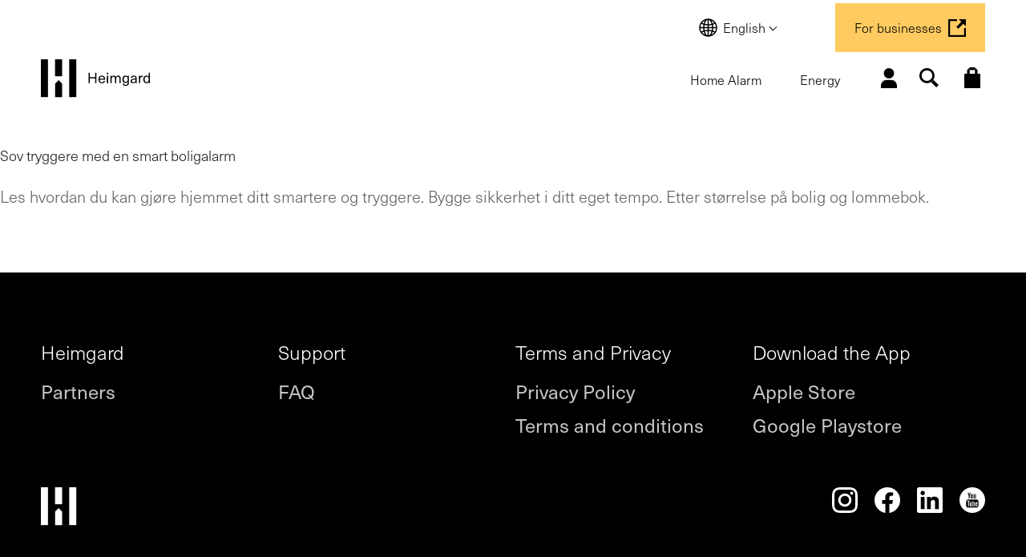

--- FILE ---
content_type: text/javascript; charset=utf-8
request_url: https://heimgard.com/wp-content/themes/heimgard/dist/javascript/script.min.js?ver=1762782934
body_size: 1526
content:
!function($){$(function(){function checkCartStatus(){0<$("body").find("#cart_status").length&&(0<parseInt($("#cart_status").html())?$("#cart_status").addClass("cart-has-items"):$("#cart_status").removeClass("cart-has-items"))}$(document).scroll(function(){75<$(this).scrollTop()?$(".hero-image .left, .hero-image .right, .hero-image .center-one, .hero-image .center-two").stop().animate({height:0},500):($(".hero-image .left, .hero-image .right").stop().animate({height:700},500),$(".hero-image .center-one, .hero-image .center-two").stop().animate({height:290},500)),window.matchMedia("(max-width: 986px)").matches&&(100<$(this).scrollTop()?$(".hero-image .left, .hero-image .right, .hero-image .center-one, .hero-image .center-two").stop().animate({height:0},500):($(".hero-image .left, .hero-image .right").stop().animate({height:500},500),$(".hero-image .center-one, .hero-image .center-two").stop().animate({height:168},500))),window.matchMedia("(max-width: 497px)").matches&&(100<$(this).scrollTop()?$(".hero-image .left, .hero-image .right, .hero-image .center-one, .hero-image .center-two").stop().animate({height:0},500):($(".hero-image .left, .hero-image .right").stop().animate({height:400},500),$(".hero-image .center-one, .hero-image .center-two").stop().animate({height:120},500)))}),$("#main-menu-toggle").click(function(){$(this).toggleClass("menu-visible"),$(".logo").toggleClass("menu-visible"),$(".cart-icon-link").toggleClass("menu-visible")}),$(document.body).on("click",".nettmaker-share a",function(e){e.preventDefault(),window.open($(this).attr("href"),"formpopup","menubar=no,toolbar=no,resizable=yes,scrollbars=yes,height=400,width=600"),this.target="formpopup"}),checkCartStatus();var $form=$("form.newsletter"),admin_bar_height=($form.find(':input[type="submit"]').prop("disabled",!0),$form.find(":input").change(function(){var o;$form.find(':input[type="checkbox"]').is(":checked")&&(o=!1),$form.find(':input[type="text"]').each(function(e,t){""===$.trim(t.value)&&(o=!0)}),$form.find(':input[type="submit"]').prop("disabled",o)}),$("body").hasClass("admin-bar")?"32px":"0px"),last_position=0,$add_to_cart_button,$input_zip;$(window).scroll(function(e){var t=$(".header-wrapper"),o=t.height();$(window).scrollTop()>1.5*o?($("body").css("padding-top",o),t.addClass("pos-fixed")):0==$(window).scrollTop()&&($("body").css("padding-top",0),t.removeClass("pos-fixed")),last_position>$(window).scrollTop()?t.css("top",admin_bar_height):last_position<$(window).scrollTop()&&t.css("top","-100%"),last_position=$(window).scrollTop()}),$('<div class="down-arrow bounce"></div>').insertBefore($(".woocommerce-tabs")),$(".bounce").prepend('<img id="arrow-bounce" src="/wp-content/themes/heimgard/dist/images/prev-next-arrow.svg" />'),$("#arrow-bounce").click(function(){$("html, body").animate({scrollTop:$("#tab-title-lipscorereviews").offset().top-50},1500)}),$("#main-menu .menu-item-search .search-box").on("click",function(){$(this).parent().addClass("active")}),$("body").on("click",".my_account_orders .order-expand",function(){$(this).toggleClass("open"),$(this).parent().next().toggleClass("open")}),$("body").on("click",".newsletter-settings .top",function(){$(this).parent().toggleClass("open")}),$(".zip-code-validation-check").length&&($add_to_cart_button=$("body.zip-code-required .subscribe.add_to_cart_button").addClass("disabled"),$input_zip=$("body .zip-code-validation-check"),$("#pre-add-to-cart-zip-code-validation").keyup(function(){4==$(this).val().length&&-1!==window.heimgard_zipcodes.indexOf(+$(this).val())?($add_to_cart_button.removeClass("disabled"),$input_zip.removeClass("no-support"),$input_zip.addClass("supported"),$("span.not-supported").hide()):($add_to_cart_button.addClass("disabled"),$input_zip.addClass("no-support"),$input_zip.removeClass("supported"),$("span.not-supported").show())})),$("body").hasClass("heimgard-partner")&&($(".single_add_to_cart_button").addClass("has-primary-background-color"),$(".background-black").addClass("has-primary-background-color")),$("#shipping_method").find("#shipping_method_0_free_shipping1").length&&$("#shipping_method_0_free_shipping1").prop("checked",!0),window.addEventListener("CookieInformationConsentGiven",function(event){CookieInformation.getConsentGivenFor("cookie_cat_marketing")&&$("script[type*=plain].cookie_information_run_inline").each(function(){eval($(this).text())})}),$("#retailer-section")&&$("#site-footer").removeClass("add-spacing")}),$(document).ready(function(t){t('select[name="hub_or_router"]').change(function(){var e=t(this).val();"Heimgard Hub"==e||"Heimgard Hub Pro"==e?t('input[name="hg_hub_sn"]').attr("placeholder","0123456789"):"Heimgard Hub 4G"==e?t('input[name="hg_hub_sn"]').attr("placeholder","PE-0123456789"):"Heimgard Smart Mesh"==e?t('input[name="hg_hub_sn"]').attr("placeholder","HMG-G0A0ACKW0-12A3462B"):"Heimgard Hybrid Router 4G"==e&&t('input[name="hg_hub_sn"]').attr("placeholder","HMG12A3B4C5"),t('input[name="hg_hub_sn"]').val("")}),t(document).ready(function(){var e=t(".sub-details p:first");""===t.trim(e.html())&&e.remove()})})}(jQuery);

--- FILE ---
content_type: image/svg+xml
request_url: https://heimgard.com/wp-content/themes/heimgard/dist/images/facebook.svg
body_size: 130
content:
<svg class="social-icon" width="32" height="32" viewBox="0 0 32 32" fill="#fff" xmlns="http://www.w3.org/2000/svg">
<path fill-rule="evenodd" clip-rule="evenodd" d="M16 0C7.16308 0 0 7.20719 0 16.0975C0 24.1334 5.85128 30.7929 13.5005 32.0001V20.7508H9.43795V16.0975H13.4995V12.5508C13.4995 8.51694 15.8892 6.28822 19.5436 6.28822C21.2944 6.28822 23.1251 6.60309 23.1251 6.60309V10.5641H21.1077C19.12 10.5641 18.5005 11.8052 18.5005 13.078V16.0975H22.9374L22.2277 20.7508H18.5005V32.0001C26.1487 30.7929 32 24.1334 32 16.0975C32 7.20719 24.8369 0 16 0Z" fill="white"/>
</svg>


--- FILE ---
content_type: image/svg+xml
request_url: https://heimgard.com/wp-content/themes/heimgard/dist/images/profile-icon.svg
body_size: 121
content:
<svg xmlns="http://www.w3.org/2000/svg" width="21.003" height="26.212" viewBox="0 0 21.003 26.212">
  <g id="Group_4" data-name="Group 4" transform="translate(-512.109 53.024)">
    <path id="Path_34" data-name="Path 34" d="M226.306,20.753A6.753,6.753,0,1,1,219.553,14a6.753,6.753,0,0,1,6.753,6.753" transform="translate(303.057 -67.024)"/>
    <path id="Path_35" data-name="Path 35" d="M150.2,328.72h-6.119a7.446,7.446,0,0,0-7.442,7.442v3.28h21v-3.307a7.423,7.423,0,0,0-7.442-7.414Z" transform="translate(375.469 -366.253)"/>
  </g>
</svg>


--- FILE ---
content_type: image/svg+xml
request_url: https://heimgard.com/wp-content/themes/heimgard/dist/images/globe.svg
body_size: 1453
content:
<svg xmlns:dc="http://purl.org/dc/elements/1.1/" xmlns:cc="http://creativecommons.org/ns#" xmlns:rdf="http://www.w3.org/1999/02/22-rdf-syntax-ns#" xmlns:svg="http://www.w3.org/2000/svg" xmlns="http://www.w3.org/2000/svg" xmlns:sodipodi="http://sodipodi.sourceforge.net/DTD/sodipodi-0.dtd" xmlns:inkscape="http://www.inkscape.org/namespaces/inkscape" version="1.1" x="0px" y="0px" viewBox="0 0 100 100"><g transform="translate(0,-952.36218)"><path style="text-indent:0;text-transform:none;direction:ltr;block-progression:tb;baseline-shift:baseline;color:#000000;enable-background:accumulate;" d="M 50 5 C 25.18272 5 5 25.18272 5 50 C 5 74.8173 25.18272 95 50 95 C 74.81728 95 95 74.8173 95 50 C 95 25.18272 74.81728 5 50 5 z M 47 11.53125 L 47 32.9375 C 42.179137 32.751684 37.653157 32.13554 33.40625 31.09375 C 34.367625 27.569654 35.58677 24.376162 37 21.65625 C 39.873038 16.12678 43.362978 12.74278 47 11.53125 z M 53 11.53125 C 56.637022 12.74278 60.126962 16.12678 63 21.65625 C 64.41323 24.376162 65.632375 27.569654 66.59375 31.09375 C 62.346843 32.13554 57.820863 32.751684 53 32.9375 L 53 11.53125 z M 34.625 14.15625 C 33.560103 15.62139 32.574528 17.199068 31.6875 18.90625 C 30.070103 22.019107 28.715453 25.5526 27.65625 29.375 C 24.77837 28.356438 22.037709 27.124 19.4375 25.71875 C 23.425842 20.706721 28.655043 16.715165 34.625 14.15625 z M 65.375 14.15625 C 71.344957 16.715165 76.574158 20.706721 80.5625 25.71875 C 77.962291 27.124 75.22163 28.356438 72.34375 29.375 C 71.284547 25.5526 69.929897 22.019107 68.3125 18.90625 C 67.425472 17.199068 66.439897 15.62139 65.375 14.15625 z M 16.09375 30.71875 C 19.304265 32.487395 22.727307 33.991846 26.3125 35.21875 C 25.62413 38.946394 25.204104 42.907352 25.0625 47 L 11.125 47 C 11.572552 41.103215 13.322342 35.587441 16.09375 30.71875 z M 83.90625 30.71875 C 86.677658 35.587441 88.427448 41.103215 88.875 47 L 74.9375 47 C 74.795896 42.907352 74.37587 38.946394 73.6875 35.21875 C 77.272693 33.991846 80.695735 32.487395 83.90625 30.71875 z M 32.125 36.9375 C 36.803863 38.077982 41.767842 38.778603 47 38.96875 L 47 47 L 31.0625 47 C 31.195918 43.493019 31.565738 40.123906 32.125 36.9375 z M 67.875 36.9375 C 68.434262 40.123906 68.804082 43.493019 68.9375 47 L 53 47 L 53 38.96875 C 58.232158 38.778603 63.196137 38.077982 67.875 36.9375 z M 11.125 53 L 25.0625 53 C 25.202964 57.100973 25.622727 61.050415 26.3125 64.78125 C 22.726611 66.003939 19.304814 67.514033 16.09375 69.28125 C 13.322342 64.412559 11.572552 58.896776 11.125 53 z M 31.0625 53 L 47 53 L 47 61.0625 C 41.767842 61.251181 36.803863 61.958865 32.125 63.09375 C 31.564082 59.902764 31.194948 56.516476 31.0625 53 z M 53 53 L 68.9375 53 C 68.805052 56.516476 68.435918 59.902764 67.875 63.09375 C 63.196137 61.958865 58.232158 61.251181 53 61.0625 L 53 53 z M 74.9375 53 L 88.875 53 C 88.427448 58.896776 86.677658 64.412559 83.90625 69.28125 C 80.695186 67.514033 77.273389 66.003939 73.6875 64.78125 C 74.377273 61.050415 74.797036 57.100973 74.9375 53 z M 47 67.09375 L 47 88.5 C 43.36298 87.280214 39.873039 83.842018 37 78.3125 C 35.58677 75.592564 34.367625 72.424617 33.40625 68.90625 C 37.653157 67.870046 42.179137 67.278004 47 67.09375 z M 53 67.09375 C 57.820863 67.278004 62.346843 67.870046 66.59375 68.90625 C 65.632375 72.424617 64.41323 75.592564 63 78.3125 C 60.126961 83.842018 56.63702 87.280214 53 88.5 L 53 67.09375 z M 27.65625 70.625 C 28.715454 74.441765 30.070104 77.949624 31.6875 81.0625 C 32.574527 82.769692 33.560104 84.376445 34.625 85.84375 C 28.655043 83.28483 23.425842 79.293281 19.4375 74.28125 C 22.037709 72.877866 24.77837 71.639657 27.65625 70.625 z M 72.34375 70.625 C 75.22163 71.639657 77.962291 72.877866 80.5625 74.28125 C 76.574158 79.293281 71.344957 83.28483 65.375 85.84375 C 66.439896 84.376445 67.425473 82.769692 68.3125 81.0625 C 69.929896 77.949624 71.284546 74.441765 72.34375 70.625 z " transform="translate(0,952.36218)" fill="#000000" fill-opacity="1" stroke="none" marker="none" visibility="visible" display="inline" overflow="visible"></path></g></svg>

--- FILE ---
content_type: image/svg+xml
request_url: https://heimgard.com/content/2021/04/heimgard-logo-white.svg
body_size: 1642
content:
<?xml version="1.0" encoding="UTF-8"?>
<svg xmlns="http://www.w3.org/2000/svg" width="136" height="48" viewBox="0 0 136 48" fill="none">
  <path d="M67.6442 29.6883V23.7532H61.0961V29.6883H59.4366V16.8444H61.0961V22.292H67.6442V16.8444H69.3219V29.6883H67.6442Z" fill="white"></path>
  <path d="M78.4867 26.946H80.1103C79.8036 28.5517 78.4147 29.9402 76.0695 29.9402C73.3637 29.9402 71.7582 27.9742 71.7582 24.9796C71.7582 22.274 73.3455 20.2717 76.0155 20.2717C76.9549 20.2354 77.876 20.5378 78.6111 21.1238C79.3462 21.7099 79.8462 22.5405 80.0201 23.4644C80.1557 24.1107 80.2162 24.7706 80.2005 25.4308H73.3455C73.4177 27.6857 74.5722 28.7139 76.0695 28.7139C77.4044 28.7139 78.2702 27.9742 78.4867 26.946ZM73.3637 24.2222H78.6309C78.4687 22.4362 77.4224 21.4984 76.0155 21.4984C74.5543 21.4984 73.5259 22.4725 73.3637 24.2222V24.2222Z" fill="white"></path>
  <path d="M82.3485 18.6304V16.8444H83.9358V18.6304H82.3485ZM82.3485 29.6883V20.5245H83.9358V29.6883L82.3485 29.6883Z" fill="white"></path>
  <path d="M99.5942 24.0237V29.6881H98.0067V24.15C98.0067 22.3099 97.3034 21.6248 96.1307 21.6248C94.7958 21.6248 93.966 22.7429 93.966 24.4926V29.6881H92.3785V23.9156C92.3785 22.4726 91.6931 21.6248 90.5207 21.6248C89.1676 21.6248 88.3378 22.7611 88.3378 24.6008V29.6881H86.7505V20.5243H88.2837V21.6607H88.3198C88.6022 21.2428 88.9843 20.9019 89.4316 20.6688C89.8788 20.4358 90.3771 20.3179 90.8814 20.3258C91.4591 20.2955 92.0318 20.446 92.52 20.7564C93.0081 21.0667 93.3875 21.5214 93.6052 22.0573C93.8724 21.5206 94.2882 21.0721 94.8031 20.7651C95.3181 20.4581 95.9105 20.3056 96.5096 20.3258C98.4579 20.3258 99.5942 21.5525 99.5942 24.0237Z" fill="white"></path>
  <path d="M108.272 21.8593H108.308V20.5245H109.841V29.1289C109.841 31.8168 108.398 33.1699 105.837 33.1699C103.492 33.1699 102.103 32.0694 102.049 30.2653H103.636C103.69 31.3298 104.52 31.9431 105.855 31.9431C107.478 31.9431 108.29 31.0953 108.29 29.0567V28.0648H108.254C107.977 28.5389 107.578 28.9306 107.1 29.2C106.621 29.4694 106.079 29.6067 105.53 29.5978C103.167 29.5978 101.652 27.7577 101.652 24.9439C101.652 22.112 103.167 20.29 105.53 20.29C106.087 20.2761 106.637 20.415 107.12 20.6917C107.604 20.9683 108.002 21.3722 108.272 21.8593V21.8593ZM103.311 24.9439C103.311 26.9462 104.285 28.2629 105.783 28.2629C107.37 28.2629 108.344 26.9821 108.344 24.9439C108.344 22.8875 107.37 21.6067 105.783 21.6067C104.285 21.6067 103.311 22.9234 103.311 24.9439V24.9439Z" fill="white"></path>
  <path d="M119.529 23.8258V27.3434C119.516 28.1307 119.589 28.9171 119.746 29.6887H118.303C118.216 29.2491 118.174 28.8019 118.176 28.3538H118.14C117.509 29.3279 116.444 29.8872 114.966 29.8872C113.053 29.8872 111.863 28.7505 111.863 27.1993C111.863 25.684 112.711 24.7277 115.344 24.3129C116.156 24.1865 117.275 24.0607 117.996 24.0062V23.6454C117.996 22.1302 117.148 21.4991 115.921 21.4991C114.587 21.4991 113.883 22.2383 113.829 23.321H112.241C112.332 21.589 113.594 20.2723 115.921 20.2723C118.158 20.2723 119.529 21.4087 119.529 23.8258ZM117.996 25.2147C117.292 25.2692 116.3 25.3774 115.597 25.5037C114.027 25.7381 113.486 26.1889 113.486 27.0912C113.486 28.029 114.172 28.6605 115.362 28.6605C115.71 28.6715 116.056 28.6134 116.382 28.4895C116.707 28.3657 117.004 28.1786 117.256 27.939C117.816 27.3615 117.996 26.8563 117.996 25.774V25.2147Z" fill="white"></path>
  <path d="M127.161 20.5062V21.931C126.963 21.9133 126.728 21.877 126.53 21.877C124.798 21.877 123.824 22.9955 123.824 25.016V29.6881H122.237V20.5243H123.752V21.931H123.788C124.058 21.4576 124.454 21.0676 124.931 20.8036C125.408 20.5396 125.949 20.4118 126.494 20.4339C126.718 20.4312 126.942 20.4555 127.161 20.5062V20.5062Z" fill="white"></path>
  <path d="M134.45 29.6883V28.3534H134.414C134.131 28.8443 133.719 29.2484 133.223 29.5218C132.727 29.7953 132.166 29.9277 131.6 29.9046C129.254 29.9046 127.757 28.0104 127.757 25.0881C127.757 22.1657 129.254 20.2901 131.582 20.2901C132.139 20.2671 132.692 20.3938 133.184 20.6571C133.676 20.9204 134.088 21.3106 134.378 21.7872H134.414V16.8444H136.001V29.6883H134.45ZM129.417 25.0881C129.417 27.2348 130.427 28.6238 131.996 28.6238C133.512 28.6238 134.504 27.2707 134.504 25.0881C134.504 22.9235 133.512 21.5705 131.996 21.5705C130.427 21.5705 129.417 22.9417 129.417 25.0881Z" fill="white"></path>
  <path d="M8.83447 0H0V47.189H8.83447V0Z" fill="white"></path>
  <path d="M26.5033 -8.2016e-05H17.6688V21.1564H26.5033V-8.2016e-05Z" fill="white"></path>
  <path d="M17.6688 30.4537L22.0862 26.033L26.5035 30.4537V47.1893H17.6688V30.4537Z" fill="white"></path>
  <path d="M44.1721 -8.2016e-05H35.3377V47.1889H44.1721V-8.2016e-05Z" fill="white"></path>
</svg>


--- FILE ---
content_type: image/svg+xml
request_url: https://heimgard.com/wp-content/themes/heimgard/dist/images/linkedin.svg
body_size: 217
content:
<svg class="social-icon" width="32" height="32" viewBox="0 0 32 32" fill="#fff" xmlns="http://www.w3.org/2000/svg">
<path d="M27.2627 27.2693H22.524V19.844C22.524 18.0733 22.488 15.7947 20.0547 15.7947C17.584 15.7947 17.2067 17.7213 17.2067 19.7133V27.2693H12.468V12H17.02V14.0813H17.0813C17.7173 12.8813 19.264 11.6147 21.5747 11.6147C26.376 11.6147 27.264 14.7747 27.264 18.888V27.2693H27.2627ZM7.116 9.91067C5.59067 9.91067 4.36533 8.676 4.36533 7.15733C4.36533 5.64 5.592 4.40667 7.116 4.40667C8.636 4.40667 9.868 5.64 9.868 7.15733C9.868 8.676 8.63467 9.91067 7.116 9.91067ZM9.492 27.2693H4.74V12H9.492V27.2693ZM29.6333 0H2.36133C1.056 0 0 1.032 0 2.30533V29.6947C0 30.9693 1.056 32 2.36133 32H29.6293C30.9333 32 32 30.9693 32 29.6947V2.30533C32 1.032 30.9333 0 29.6293 0H29.6333Z" fill="white"/>
</svg>


--- FILE ---
content_type: image/svg+xml
request_url: https://heimgard.com/content/2021/04/heimgard-logo.svg
body_size: 1609
content:
<?xml version="1.0" encoding="UTF-8"?>
<svg xmlns="http://www.w3.org/2000/svg" width="136" height="48" viewBox="0 0 136 48" fill="none">
  <path d="M67.6442 29.6883V23.7532H61.0961V29.6883H59.4366V16.8444H61.0961V22.292H67.6442V16.8444H69.3219V29.6883H67.6442Z" fill="black"></path>
  <path d="M78.4867 26.946H80.1103C79.8036 28.5517 78.4147 29.9402 76.0695 29.9402C73.3637 29.9402 71.7582 27.9742 71.7582 24.9796C71.7582 22.274 73.3455 20.2717 76.0155 20.2717C76.9549 20.2354 77.876 20.5378 78.6111 21.1238C79.3462 21.7099 79.8462 22.5405 80.0201 23.4644C80.1557 24.1107 80.2162 24.7706 80.2005 25.4308H73.3455C73.4177 27.6857 74.5722 28.7139 76.0695 28.7139C77.4044 28.7139 78.2702 27.9742 78.4867 26.946ZM73.3637 24.2222H78.6309C78.4687 22.4362 77.4224 21.4984 76.0155 21.4984C74.5543 21.4984 73.5259 22.4725 73.3637 24.2222V24.2222Z" fill="black"></path>
  <path d="M82.3485 18.6304V16.8444H83.9358V18.6304H82.3485ZM82.3485 29.6883V20.5245H83.9358V29.6883L82.3485 29.6883Z" fill="black"></path>
  <path d="M99.5942 24.0237V29.6881H98.0067V24.15C98.0067 22.3099 97.3034 21.6248 96.1307 21.6248C94.7958 21.6248 93.966 22.7429 93.966 24.4926V29.6881H92.3785V23.9156C92.3785 22.4726 91.6931 21.6248 90.5207 21.6248C89.1676 21.6248 88.3378 22.7611 88.3378 24.6008V29.6881H86.7505V20.5243H88.2837V21.6607H88.3198C88.6022 21.2428 88.9843 20.9019 89.4316 20.6688C89.8788 20.4358 90.3771 20.3179 90.8814 20.3258C91.4591 20.2955 92.0318 20.446 92.52 20.7564C93.0081 21.0667 93.3875 21.5214 93.6052 22.0573C93.8724 21.5206 94.2882 21.0721 94.8031 20.7651C95.3181 20.4581 95.9105 20.3056 96.5096 20.3258C98.4579 20.3258 99.5942 21.5525 99.5942 24.0237Z" fill="black"></path>
  <path d="M108.272 21.8593H108.308V20.5245H109.841V29.1289C109.841 31.8168 108.398 33.1699 105.837 33.1699C103.492 33.1699 102.103 32.0694 102.049 30.2653H103.636C103.69 31.3298 104.52 31.9431 105.855 31.9431C107.478 31.9431 108.29 31.0953 108.29 29.0567V28.0648H108.254C107.977 28.5389 107.578 28.9306 107.1 29.2C106.621 29.4694 106.079 29.6067 105.53 29.5978C103.167 29.5978 101.652 27.7577 101.652 24.9439C101.652 22.112 103.167 20.29 105.53 20.29C106.087 20.2761 106.637 20.415 107.12 20.6917C107.604 20.9683 108.002 21.3722 108.272 21.8593V21.8593ZM103.311 24.9439C103.311 26.9462 104.285 28.2629 105.783 28.2629C107.37 28.2629 108.344 26.9821 108.344 24.9439C108.344 22.8875 107.37 21.6067 105.783 21.6067C104.285 21.6067 103.311 22.9234 103.311 24.9439V24.9439Z" fill="black"></path>
  <path d="M119.529 23.8258V27.3434C119.516 28.1307 119.589 28.9171 119.746 29.6887H118.303C118.216 29.2491 118.174 28.8019 118.176 28.3538H118.14C117.509 29.3279 116.444 29.8872 114.966 29.8872C113.053 29.8872 111.863 28.7505 111.863 27.1993C111.863 25.684 112.711 24.7277 115.344 24.3129C116.156 24.1865 117.275 24.0607 117.996 24.0062V23.6454C117.996 22.1302 117.148 21.4991 115.922 21.4991C114.587 21.4991 113.883 22.2383 113.829 23.321H112.241C112.332 21.589 113.594 20.2723 115.921 20.2723C118.158 20.2723 119.529 21.4087 119.529 23.8258ZM117.996 25.2147C117.292 25.2692 116.3 25.3774 115.597 25.5037C114.027 25.7381 113.486 26.1889 113.486 27.0912C113.486 28.029 114.172 28.6605 115.362 28.6605C115.71 28.6715 116.056 28.6134 116.382 28.4895C116.707 28.3657 117.004 28.1786 117.256 27.939C117.816 27.3615 117.996 26.8563 117.996 25.774V25.2147Z" fill="black"></path>
  <path d="M127.161 20.5062V21.931C126.963 21.9133 126.728 21.877 126.53 21.877C124.798 21.877 123.824 22.9955 123.824 25.016V29.6881H122.237V20.5243H123.752V21.931H123.788C124.058 21.4576 124.454 21.0676 124.931 20.8036C125.408 20.5396 125.949 20.4118 126.494 20.4339C126.718 20.4312 126.942 20.4555 127.161 20.5062V20.5062Z" fill="black"></path>
  <path d="M134.45 29.6883V28.3534H134.414C134.131 28.8443 133.719 29.2484 133.223 29.5218C132.727 29.7953 132.166 29.9277 131.6 29.9046C129.254 29.9046 127.757 28.0104 127.757 25.0881C127.757 22.1657 129.254 20.2901 131.582 20.2901C132.139 20.2671 132.692 20.3938 133.184 20.6571C133.676 20.9204 134.088 21.3106 134.378 21.7872H134.414V16.8444H136.001V29.6883H134.45ZM129.417 25.0881C129.417 27.2348 130.427 28.6238 131.996 28.6238C133.512 28.6238 134.504 27.2707 134.504 25.0881C134.504 22.9235 133.512 21.5705 131.996 21.5705C130.427 21.5705 129.417 22.9417 129.417 25.0881Z" fill="black"></path>
  <path d="M8.83447 0H0V47.189H8.83447V0Z" fill="black"></path>
  <path d="M26.5033 -8.2016e-05H17.6688V21.1564H26.5033V-8.2016e-05Z" fill="black"></path>
  <path d="M17.6688 30.4537L22.0862 26.033L26.5035 30.4537V47.1893H17.6688V30.4537Z" fill="black"></path>
  <path d="M44.1721 -8.2016e-05H35.3377V47.1889H44.1721V-8.2016e-05Z" fill="black"></path>
</svg>


--- FILE ---
content_type: image/svg+xml
request_url: https://heimgard.com/wp-content/themes/heimgard/dist/images/youtube.svg
body_size: 910
content:
<svg width="32" height="32" viewBox="0 0 32 32" fill="none" xmlns="http://www.w3.org/2000/svg">
<path d="M14.5573 18.5773H15.4987V23.6373H14.5573V23.0787C14.384 23.284 14.2027 23.4413 14.0173 23.5493C13.5093 23.84 12.8147 23.8333 12.8147 22.8067V18.5773H13.7547V22.456C13.7547 22.66 13.804 22.7973 14.0053 22.7973C14.1893 22.7973 14.444 22.5627 14.5587 22.4187V18.5773H14.5573ZM15.4133 13.0027C15.68 13.0027 15.828 12.7893 15.828 12.5V10.028C15.828 9.73067 15.6973 9.52133 15.396 9.52133C15.1187 9.52133 14.984 9.736 14.984 10.028V12.5C14.9827 12.78 15.14 13.0027 15.4133 13.0027ZM12.8253 16.7773H9.57333V17.7733H10.6707V23.6373H11.7307V17.7733H12.8253V16.7773ZM19.12 19.7813V22.588C19.12 23.2147 18.8853 23.7 18.26 23.7C17.9147 23.7 17.628 23.5747 17.3653 23.2467V23.636H16.416V16.776H17.3653V18.984C17.5787 18.7253 17.8653 18.512 18.2027 18.512C18.892 18.5133 19.12 19.0947 19.12 19.7813V19.7813ZM18.1507 19.8387C18.1507 19.668 18.1187 19.5387 18.0507 19.4493C17.936 19.2987 17.7253 19.2827 17.5613 19.3667L17.3667 19.5213V22.6747L17.5893 22.8533C17.7427 22.9307 17.9667 22.936 18.0707 22.8013C18.124 22.7293 18.152 22.6133 18.152 22.452V19.8387H18.1507ZM32 16C32 24.836 24.836 32 16 32C7.164 32 0 24.836 0 16C0 7.164 7.164 0 16 0C24.836 0 32 7.164 32 16V16ZM17.672 12.9987C17.672 13.524 17.832 13.948 18.364 13.948C18.6627 13.948 19.076 13.792 19.504 13.284V13.8707H20.492V8.556H19.504V12.5893C19.384 12.74 19.116 12.988 18.9227 12.988C18.7107 12.988 18.66 12.844 18.66 12.6293V8.556H17.672V12.9987V12.9987ZM13.9667 9.94V12.5453C13.9667 13.4827 14.456 13.9693 15.4133 13.9693C16.2093 13.9693 16.8333 13.4373 16.8333 12.5453V9.94C16.8333 9.108 16.2133 8.512 15.4133 8.512C14.544 8.512 13.9667 9.088 13.9667 9.94V9.94ZM10.2853 6.66667L11.6093 10.948V13.8693H12.7227V10.948L14.0173 6.66667H12.8867L12.1733 9.54667L11.4067 6.66667H10.2853V6.66667ZM23.7773 20.2773C23.76 16.804 23.5053 15.4747 21.3133 15.3253C19.2893 15.1867 12.7067 15.188 10.6853 15.3253C8.496 15.4747 8.23867 16.7973 8.22133 20.2773C8.23867 23.752 8.49333 25.08 10.6853 25.2307C12.7067 25.368 19.2893 25.368 21.3133 25.2307C23.504 25.08 23.76 23.7587 23.7773 20.2773ZM22.5973 19.9373V21.2253H20.7973V22.18C20.7973 22.56 20.8293 22.888 21.208 22.888C21.6053 22.888 21.628 22.6213 21.628 22.18V21.828H22.5973V22.208C22.5973 23.1827 22.18 23.7733 21.188 23.7733C20.2867 23.7733 19.8293 23.1187 19.8293 22.208V19.936C19.8293 19.0573 20.4093 18.448 21.2573 18.448C22.1613 18.4493 22.5973 19.0227 22.5973 19.9373V19.9373ZM21.6293 19.928C21.6293 19.5867 21.5573 19.3347 21.2173 19.3347C20.8693 19.3347 20.7987 19.58 20.7987 19.928V20.4413H21.6293V19.928Z" fill="white"/>
</svg>


--- FILE ---
content_type: image/svg+xml
request_url: https://heimgard.com/wp-content/themes/heimgard/dist/images/instagram.svg
body_size: 1662
content:
<svg class="social-icon" width="32" height="32" viewBox="0 0 32 32" fill="#fff" xmlns="http://www.w3.org/2000/svg">
<path fill-rule="evenodd" clip-rule="evenodd" d="M17.6429 0C19.5644 0.00411232 20.4752 0.0154213 21.3028 0.0421514L21.5496 0.050376C21.8765 0.062713 22.2065 0.0771062 22.5962 0.0956117C23.9234 0.122342 25.2373 0.373193 26.4802 0.838914C27.5484 1.23987 28.5158 1.87111 29.3147 2.68432C30.1289 3.48417 30.7581 4.45159 31.1601 5.51874C31.6258 6.76272 31.8777 8.07557 31.9044 9.40283C31.925 9.84182 31.9404 10.2047 31.9527 10.5738L31.9609 10.8216C31.9877 11.7016 31.9979 12.7246 32 14.9637V17.0374C31.9979 19.3814 31.9866 20.393 31.9568 21.3039L31.9486 21.5506C31.9363 21.8776 31.9219 22.2076 31.9044 22.5972C31.8777 23.9245 31.6268 25.2384 31.1601 26.4813C30.3294 28.631 28.63 30.3304 26.4802 31.1611C25.2373 31.6269 23.9234 31.8787 22.5962 31.9055C22.1572 31.926 21.7953 31.9414 21.4262 31.9538L21.1774 31.962C20.2974 31.9887 19.2744 31.999 17.0363 32.0011H14.9627C12.7245 31.999 11.7006 31.9887 10.8205 31.962L10.5728 31.9538C10.2027 31.9414 9.84078 31.925 9.40179 31.9055C8.07454 31.8787 6.76065 31.6279 5.5177 31.1611C4.45056 30.7602 3.48211 30.13 2.68329 29.3157C1.87008 28.5169 1.23986 27.5495 0.837885 26.4813C0.372165 25.2373 0.121313 23.9245 0.0945833 22.5972C0.0760779 22.2065 0.0616846 21.8776 0.0493477 21.5496L0.0411231 21.3029C0.0143931 20.4763 0.00308424 19.5654 0 17.6439V14.3561C0.00205616 12.5313 0.013365 11.6183 0.0370109 10.8216L0.0452354 10.5738C0.0586004 10.2037 0.0740217 9.84182 0.0945833 9.40283C0.121313 8.07557 0.372165 6.76169 0.837885 5.51874C1.23884 4.45159 1.87008 3.48314 2.68329 2.68432C3.48313 1.87111 4.45056 1.24089 5.5177 0.838914C6.76168 0.373193 8.07454 0.122342 9.40179 0.0956117C9.84078 0.0750501 10.2037 0.0596288 10.5728 0.0462637L10.8205 0.0380392C11.6173 0.0143933 12.5302 0.00308424 14.3551 0H17.6429ZM17.0456 2.88274H14.9524C12.7009 2.88479 11.7191 2.89405 10.8411 2.92181L10.5923 2.93003C10.2623 2.94237 9.93022 2.95676 9.53338 2.97527C8.51867 2.9876 7.51321 3.17369 6.56223 3.52632C5.86725 3.78334 5.23806 4.19149 4.72197 4.723C4.19045 5.2391 3.7823 5.86829 3.52528 6.56327C3.17265 7.51424 2.98657 8.51971 2.97423 9.53442C2.95573 9.93126 2.94134 10.2633 2.929 10.5933L2.92077 10.8421C2.89302 11.7201 2.88376 12.7019 2.88171 14.9545V17.0466C2.88376 19.2981 2.89302 20.281 2.92077 21.1589L2.929 21.4067C2.94134 21.7377 2.95573 22.0688 2.97423 22.4656C2.98657 23.4803 3.17265 24.4858 3.52528 25.4368C3.7823 26.1328 4.19045 26.7609 4.72197 27.277C5.23806 27.8086 5.86725 28.2177 6.56223 28.4737C7.51321 28.8264 8.51867 29.0135 9.53338 29.0248C9.83152 29.0392 10.0916 29.0505 10.3435 29.0608L10.5923 29.07L10.8411 29.0782C11.6348 29.1039 12.5148 29.1142 14.3427 29.1173H17.6552C19.4842 29.1142 20.3632 29.1039 21.1568 29.0782L21.4056 29.07L21.6555 29.0597C21.9063 29.0495 22.1675 29.0392 22.4646 29.0248C23.4793 29.0135 24.4847 28.8264 25.4357 28.4737C26.8318 27.936 27.9339 26.8329 28.4727 25.4378C28.8253 24.4858 29.0124 23.4803 29.0237 22.4667C29.0381 22.1685 29.0494 21.9074 29.0597 21.6555L29.0689 21.4067L29.0772 21.1579C29.1029 20.3642 29.1132 19.4852 29.1162 17.6563V17.0466V15.2845V14.3438C29.1132 12.5159 29.1029 11.6358 29.0772 10.8421L29.0689 10.5933L29.0587 10.3445C29.0484 10.0927 29.0381 9.83257 29.0237 9.53442C29.0124 8.51971 28.8253 7.51424 28.4727 6.56327C28.2156 5.86829 27.8075 5.2391 27.276 4.723C26.7599 4.19149 26.1317 3.78334 25.4357 3.52632C24.4847 3.17369 23.4793 2.9876 22.4646 2.97527C22.0677 2.95676 21.7367 2.94237 21.4056 2.93003L21.1568 2.92181C20.2799 2.89405 19.2981 2.88479 17.0456 2.88274V2.88274ZM15.999 7.7836C20.5369 7.7836 24.2164 11.4621 24.2164 16C24.2164 19.3238 22.2137 22.3196 19.1439 23.5914C16.073 24.8631 12.5395 24.1609 10.1893 21.8107C7.83911 19.4605 7.1359 15.926 8.40763 12.8561C9.67937 9.78527 12.6762 7.7836 15.999 7.7836ZM15.999 10.6663C13.0535 10.6663 10.6653 13.0546 10.6653 16C10.6653 18.9455 13.0535 21.3337 15.999 21.3337C17.4136 21.3337 18.7707 20.7724 19.771 19.771C20.7713 18.7717 21.3337 17.4147 21.3337 16C21.3337 13.0546 18.9444 10.6663 15.999 10.6663V10.6663ZM24.5403 5.53827C25.6012 5.53827 26.4607 6.39775 26.4607 7.45873C26.4607 8.51868 25.6012 9.37918 24.5403 9.37918C23.4803 9.37918 22.6208 8.51868 22.6208 7.45873C22.6208 6.39775 23.4803 5.53827 24.5403 5.53827V5.53827Z" fill="white"/>
</svg>


--- FILE ---
content_type: image/svg+xml
request_url: https://heimgard.com/wp-content/themes/heimgard/dist/images/shopping-bag-icn.svg
body_size: 106
content:
<svg width="31" height="31" viewBox="0 0 31 31" fill="none" xmlns="http://www.w3.org/2000/svg">
<path d="M6 10.9907H26V29H6V10.9907Z" fill="black"/>
<path d="M12.7494 13.256H9.5V6.41866L12.7494 3V13.256Z" fill="black"/>
<path d="M19.25 13.256H22.4994V6.41866L19.25 3V13.256Z" fill="black"/>
<path d="M12.75 3H19.2488V6.41866H12.75V3Z" fill="black"/>
</svg>


--- FILE ---
content_type: image/svg+xml
request_url: https://heimgard.com/wp-content/themes/heimgard/dist/images/external-link.svg
body_size: 87
content:
<svg xmlns="http://www.w3.org/2000/svg" width="21.893" height="21.893" viewBox="0 0 21.893 21.893">
  <g id="Group_13" data-name="Group 13" transform="translate(-1074.032 -97.276)">
    <path id="Path_39" data-name="Path 39" d="M164.624,94.628H147.11V77.113h8.757V74.924H144.92V96.817h21.893V85.871h-2.189Z" transform="translate(929.112 22.352)"/>
    <path id="Path_40" data-name="Path 40" d="M336.866,74.922l3.153,3.153-6.206,6.206,2.452,2.452,6.206-6.206,3.153,3.153V74.922Z" transform="translate(750.303 22.354)"/>
  </g>
</svg>
